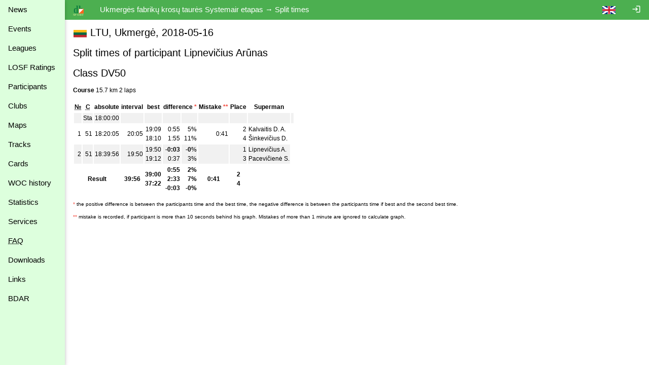

--- FILE ---
content_type: text/html
request_url: https://dbsportas.lt/en/varz/2018060/israsas/188/0/1
body_size: 4135
content:
<!DOCTYPE html>
<html lang="en">
<head>
<!-- Google tag (gtag.js) -->
<script async src="https://www.googletagmanager.com/gtag/js?id=G-4Z6FPER1RH"></script>
<script>
  window.dataLayer = window.dataLayer || [];
  function gtag(){

    dataLayer.push( arguments );
  }
  gtag( 'js'    , new Date() );
  gtag( 'config', 'G-4Z6FPER1RH' );
</script>
<title>dbsportas by dbtopas</title>
<meta http-equiv="Content-Type" content="text/html; charset=utf-8">
<meta name="keywords" content="Events, Registration, Results, Live">

<link rel="icon" href="/img/db_sport.svg" type="image/svg+xml">
<link rel="stylesheet" href="https://fonts.googleapis.com/icon?family=Material+Icons%7cMaterial+Icons+Outlined">
<link rel="stylesheet" href="/src/w3.css">

<meta property="og:description" content="Competitions - registration, results, live, etc.">
<meta property="og:image" content="https://dbsportas.lt/img/db_sport.svg"/>
<meta property="og:site_name" content="DB Sportas"/>
<meta property="og:title" content="DB Sportas"/>
<meta property="og:url" content="https://dbsportas.lt/lt/varz"/>

<meta name="verify-paysera" content="47bffab7774d7f2f663bbc17580c4ce1">
<meta name="verify-paysera" content="80a83e09de26450a06853cce30ce69b4">
<meta name="verify-paysera" content="e66fe1186817d9310757a8cb6469ff3b">
<meta name="verify-paysera" content="85435f0eca460dad06eb81efc12cb99a">
<meta name="verify-paysera" content="b0e21ebadec9b870e7a4156bbc79428f">
<meta name="verify-paysera" content="3eb67fdd476bf60470001bbf61593e5c">
<meta name="verify-paysera" content="13ac82e4d7ef77ddf36cee73553acfa8">
<meta name="verify-paysera" content="ea36595eefda7fd19e8fc69a60220745">
<meta name="verify-paysera" content="e250a9c5d6bc6a7d1b7acbdc7076ee73">
<meta name="verify-paysera" content="c3a9002a60a2217092a5f2931dae15ac">
<meta name="verify-paysera" content="725a090b753f3d03ebc21fb52fc4108b">
<meta name="verify-paysera" content="e5decb75d6c249178154b86b93aa8fa4">
<meta name="verify-paysera" content="1e8b233b56b309b506615c858df51e5d">
<meta name="verify-paysera" content="c69ea40afab22c9c51a276e64eac454c">
<meta name="verify-paysera" content="a6732488d3171878cd06d74731c5c6a3">
<meta name="verify-paysera" content="f51f6e39ce8c380916cffc2d973f9c3f">
<meta name="verify-paysera" content="fce716341cb303eb794907e16de1cde3">
<meta name="verify-paysera" content="55c359414419424a6acb75380c76fcd0">
<meta name="verify-paysera" content="e0f5bab5fc9003eefe90a5318ecc7e8a">
<meta name="verify-paysera" content="09963720edffdb796a5e694c7a116935">
<meta name="verify-paysera" content="e0f5bab5fc9003eefe90a5318ecc7e8a">
<meta name="verify-paysera" content="09941ca57ac8fb0816b2b48f0f8f3d54">
<meta name="verify-paysera" content="24e01ff4a70c28c8e37d80fafa5782e4">

<meta name="viewport" content="width=device-width, initial-scale=1">

<style>
.material-icons {font-size: 18px; vertical-align: -15%}
.material-icons-outlined {font-size: 18px; vertical-align: -15%}

@media print {
  .noprint           { display: none; }
  body               { overflow: visible; }
  a.w3-text-green    { color: black!important; }
  .stc               { background: white; position: static!important; top: 0; }
}

@media not print {
  .nodisplay         { display:none; }
  .stc               { background: white; position: sticky; top: 0; }
}


a:hover {
  text-decoration: underline;
}

a {
  text-decoration: none;
}


</style>
<script src="/src/sprintf.js"></script>
<script>
function w3_open() {

  document.getElementById( 'menu_container' ).style.display = 'block';
}

function w3_close() {

  document.getElementById( 'menu_container' ).style.display = 'none';
}

function toggle_flags() {
  var e;

  e = document.getElementById( 'flag_list' )
  if ( e.className.includes( 'w3-show' ) )
    e.className = e.className.replace( ' w3-show', '' );
  else
    e.className += ' w3-show';
}

window.getCookie = function( name, def ) {// pvz. getCookie( 'sports' )
  var a, i, s

  name += '=';
  a = decodeURIComponent( document.cookie ).split( ';' );
  for( i = 0; i < a.length; i++ ) {
    s = a[i];
    while ( s.charAt( 0 ) === ' ' )
      s = s.substring( 1 );    if ( s.indexOf( name ) === 0 )
      return s.substring( name.length, s.length );
  }
  return def;
};

window.setCookie = function( name, value, expdays, todo ) {

  fetch( `/ajaxtakas.php?lng=lt&action=sc&name=${name}&value=${value}&expdays=${expdays.toString()}`, {'method': 'POST'} )
  .then( ( /** Object*/response ) => {
    if ( response['ok'] )
      return response['json']();
    else
      throw new TypeError( 'response.ok false' );
         } )
  .then( () => { if ( typeof todo == 'function' ) todo(); } )
  .catch( ( e ) => {console.error( e );} );
}

function sayInfo( caption, message, todo ) {
  var e;

  e = document.getElementById( 'modal_content' );
  e.innerHTML = `<header class="w3-container w3-green"><span class="w3-button w3-display-topright" id="say_close">&times;</span><h2>${caption}</h2></header><p class="w3-padding">${message}</p>` +
                '<footer class="w3-bar"><button class="w3-border w3-button w3-bar-item w3-right w3-green" id="say_ok">OK</button></footer>';
  document.getElementById( 'say_close' ).onclick = sayClose;
  document.getElementById( 'say_ok' ).onclick = function() {sayClose( todo )};
  e.parentElement.style.display = 'block';
}

function sayQues( caption, message, todo, param ) {
  var e;

  e = document.getElementById( 'modal_content' );
  e.innerHTML = `<header class="w3-container w3-green"><span class="w3-button w3-display-topright" id="say_close">&times;</span><h2>${caption}</h2></header><p class="w3-padding">${message}</p>` +
                '<footer class="w3-bar"><button class="w3-border w3-button w3-bar-item w3-circle w3-right w3-green" id="say_no">No</button><button class="w3-border w3-button w3-bar-item w3-circle w3-right w3-green" id="say_yes">Yes</button></footer>';
  document.getElementById( 'say_close' ).onclick = sayClose;
  document.getElementById( 'say_yes' ).onclick = function() {sayClose( todo, param )};
  document.getElementById( 'say_no' ).onclick = sayClose;
  e.parentElement.style.display = 'block';
}

function sayClose( todo, param ) {
  var e;

  e = document.getElementById( 'modal_content' );
  e.innerHTML = '';
  e.parentElement.style.display = 'none';
  if ( todo !== undefined )
    todo( param );}

</script>

</head>

<body>
<div class="w3-modal" style="display:none"><div class="w3-modal-content" id="modal_content" style="max-width:600px"></div></div>
<div class="w3-sidebar w3-bar-block w3-collapse w3-card w3-pale-green" style="width:128px; z-index:3" id="menu_container">
  <button class="w3-bar-item w3-button w3-large w3-hide-large" onclick="w3_close()">&times;</button>


  <a href="/en/psl/news" class="w3-bar-item w3-btn">News</a>
  <a href="/en/varz" class="w3-bar-item w3-btn">Events</a>

  <a href="/en/lygos" class="w3-bar-item w3-btn">Leagues</a>
  <a href="/en/ranks2" class="w3-bar-item w3-btn">LOSF&nbsp;Ratings</a>
  <a href="/en/dpaieska" class="w3-bar-item w3-btn">Participants</a>
  <a href="/en/klubai" class="w3-bar-item w3-btn">Clubs</a>
  <a href="/en/zmlp" class="w3-bar-item w3-btn">Maps</a>
  <a href="/en/trasos" class="w3-bar-item w3-btn">Tracks</a>
  <a href="/en/kpaieska" class="w3-bar-item w3-btn">Cards</a>
  <a href="/en/int_hist" class="w3-bar-item w3-btn">WOC history</a>
  <a href="/en/statist" class="w3-bar-item w3-btn">Statistics</a>
  <a href="/en/psl/services" class="w3-bar-item w3-btn">Services</a>
  <a href="/en/psl/faq" class="w3-bar-item w3-btn"><abbr title="Frequently Asked Questions">FAQ</abbr></a>
  <a href="/en/download" class="w3-bar-item w3-btn">Downloads</a>
  <a href="/en/links" class="w3-bar-item w3-btn">Links</a>
  <a href="/en/psl/bdar" class="w3-bar-item w3-btn">BDAR</a>
</div>

<div class="w3-bar w3-green noprint" id="caption_bar">
  <span class="w3-bar-item w3-hide-small w3-hide-medium" style="width:128px"></span>
  <button class="w3-bar-item w3-btn w3-hide-large" onclick="w3_open()">&#9776;</button>
  <a class="w3-bar-item w3-btn" href="/en/varz"><img src="/img/db_sport.svg" height="22" alt="dbtopas"></a>

  <a href="/en/login" class="w3-bar-item w3-btn w3-right" style="right:0"><i class="material-icons noprint">login</i></a>

  <div class="w3-dropdown-click w3-right noprint">
    <a class="w3-bar-item w3-btn" onclick="toggle_flags()"><img src="/img/flag_gbr.svg" alt=""></a>
    <div class="w3-dropdown-content w3-bar-block" id="flag_list" style="z-index:3">
      <a href="/language.php?by" class="w3-bar-item w3-btn w3-padding-small"><img src="/img/flag_blr.svg" alt=""></a>
      <a href="/language.php?de" class="w3-bar-item w3-btn w3-padding-small"><img src="/img/flag_ger.svg" alt=""></a>
      <a href="/language.php?ee" class="w3-bar-item w3-btn w3-padding-small"><img src="/img/flag_est.svg" alt=""></a>
      <a href="/language.php?en" class="w3-bar-item w3-btn w3-padding-small"><img src="/img/flag_gbr.svg" alt=""></a>
      <a href="/language.php?fr" class="w3-bar-item w3-btn w3-padding-small"><img src="/img/flag_fra.svg" alt=""></a>
      <a href="/language.php?lt" class="w3-bar-item w3-btn w3-padding-small"><img src="/img/flag_ltu.svg" alt=""></a>
      <a href="/language.php?lv" class="w3-bar-item w3-btn w3-padding-small"><img src="/img/flag_lat.svg" alt=""></a>
      <a href="/language.php?pl" class="w3-bar-item w3-btn w3-padding-small"><img src="/img/flag_pol.svg" alt=""></a>
      <a href="/language.php?ru" class="w3-bar-item w3-btn w3-padding-small"><img src="/img/flag_rus.svg" alt=""></a>
      <a href="/language.php?se" class="w3-bar-item w3-btn w3-padding-small"><img src="/img/flag_swe.svg" alt=""></a>
    </div>
  </div>
  <span class="w3-bar-item">Ukmergės fabrikų krosų taurės Systemair etapas &rarr; Split times</span>

  <!--<button class="w3-bar-item w3-btn"><img src="/img/rinkuskiai.svg" height="22"></button>-->
  <!--<a class="w3-bar-item w3-btn" href="https://beit.lt/varzybu-laiko-matavimas/" target="_blank"><img class="noprint" src="/img/raceresults.png" alt="racesults.lt" height="22"></a>-->
</div>
<div class="w3-small w3-main" style="margin-left:128px;"><div class="w3-container">
<h4><div style="display:inline-block;text-align: center; width:28px"><img src="/img/flag_ltu.svg" style="vertical-align:-3px" alt="LTU"></div> LTU, Ukmergė, 2018-05-16</h4>
<h4>Split times of participant Lipnevičius Arūnas</h4>



<h4>Class DV50</h4>
<b>Course</b> 15.7 km 2 laps<p>

<p>
<table class="w3-striped">
<tr><th class="stc"><abbr title="Number">№</abbr></th><th class="stc"><abbr title="Controls">C</abbr></th><th class="stc">absolute</th>
<th class="stc">interval</th><th class="stc">best</th><th class="stc" colspan="2">difference <span class="w3-text-red">*</span></th>

<th class="stc">Mistake <span class="w3-text-red">**</span></th><th class="stc">Place</th><th class="stc">Superman</th></tr>

<tr><td>&nbsp;</td><td>Sta</td><td class="w3-right-align">18:00:00</td><td class="w3-right-align"><td>&nbsp;</td></td><td class="w3-right-align">&nbsp;</td>
<td class="w3-right-align" style="border-right: none">&nbsp;</td><td class="w3-right-align" style="border-left: none">&nbsp;</td>

<td class="w3-right-align">&nbsp;</td><td class="w3-right-align">&nbsp;</td><td>&nbsp;</td></tr>

<tr><td class="w3-right-align">1</td><td class="w3-right-align">51</td><td class="w3-right-align">18:20:05</td><td class="w3-right-align">20:05</td><td class="w3-right-align">19:09<br>18:10</td>
<td class="w3-right-align" style="border-right: none">0:55<br>1:55</td><td class="w3-right-align" style="border-left: none">5%<br>11%</td>

<td class="w3-right-align">0:41</td><td class="w3-right-align">2<br>4</td><td><a href="/en/varz/2018060/israsas/190/0/1">Kalvaitis D. A.</a><br><a href="/en/varz/2018060/israsas/186/0/1">Šinkevičius D.</a></td></tr>

<tr><td class="w3-right-align">2</td><td class="w3-right-align">51</td><td class="w3-right-align">18:39:56</td><td class="w3-right-align">19:50</td><td class="w3-right-align">19:50<br>19:12</td>
<td class="w3-right-align" style="border-right: none"><b>-0:03</b><br>0:37</td><td class="w3-right-align" style="border-left: none"><b>-0</b>%<br>3%</td>

<td class="w3-right-align">&nbsp;</td><td class="w3-right-align">1<br>3</td><td>Lipnevičius A.<br><a href="/en/varz/2018060/israsas/206/0/1">Pacevičienė S.</a></td></tr>

<tr><th colspan="3">Result</th><th>39:56</th><th>39:00<br>37:22</th>
<th class="w3-right-align">0:55<br>2:33<br>-0:03</th><th class="w3-right-align">2%<br>7%<br>-0%</th>

<th>0:41</th><th>2<br>4</th><th></th></tr>
</table>
</p>


<p class="w3-tiny"><span class="w3-text-red">*</span> the positive difference is between the participants time and the best time, the negative difference is between the participants time if best and the second best time.</p>


<p class="w3-tiny"><span class="w3-text-red">**</span> mistake is recorded, if participant is more than 10 seconds behind his graph. Mistakes of more than 1 minute are ignored to calculate graph.</p>

</div></div><!--netinka overflow : auto; mobiliems prietaisams -->
<script src="https://ssl.google-analytics.com/urchin.js"></script>
<script>
_uacct = 'UA-1117685-1';
urchinTracker();

</script>
</body>
</html>

--- FILE ---
content_type: image/svg+xml
request_url: https://dbsportas.lt/img/flag_ltu.svg
body_size: 222
content:
<svg xmlns="http://www.w3.org/2000/svg" width="25.56" height="15.336232" viewBox="0 0 25 15">
<path fill="#c1272d" d="M0 0h25v15H0z"/><path fill="#006a44" d="M0 0h25v10H0z"/><path fill="#fdb913" d="M0 0h25v5H0z"/>
</svg>